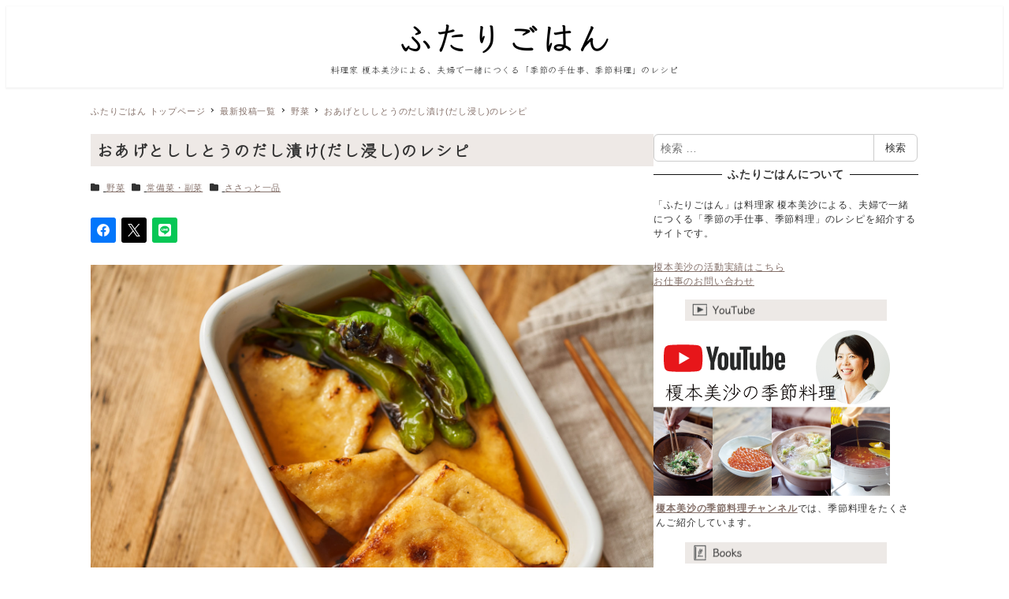

--- FILE ---
content_type: text/html; charset=utf-8
request_url: https://www.google.com/recaptcha/api2/anchor?ar=1&k=6Le1HbAUAAAAAC0K8P6wIHolhN1Nt3jUcSs4HVwY&co=aHR0cHM6Ly93d3cuZnV0YXJpLWdvaGFuLmpwOjQ0Mw..&hl=en&v=PoyoqOPhxBO7pBk68S4YbpHZ&size=invisible&anchor-ms=20000&execute-ms=30000&cb=10yrbgvj9hi
body_size: 48662
content:
<!DOCTYPE HTML><html dir="ltr" lang="en"><head><meta http-equiv="Content-Type" content="text/html; charset=UTF-8">
<meta http-equiv="X-UA-Compatible" content="IE=edge">
<title>reCAPTCHA</title>
<style type="text/css">
/* cyrillic-ext */
@font-face {
  font-family: 'Roboto';
  font-style: normal;
  font-weight: 400;
  font-stretch: 100%;
  src: url(//fonts.gstatic.com/s/roboto/v48/KFO7CnqEu92Fr1ME7kSn66aGLdTylUAMa3GUBHMdazTgWw.woff2) format('woff2');
  unicode-range: U+0460-052F, U+1C80-1C8A, U+20B4, U+2DE0-2DFF, U+A640-A69F, U+FE2E-FE2F;
}
/* cyrillic */
@font-face {
  font-family: 'Roboto';
  font-style: normal;
  font-weight: 400;
  font-stretch: 100%;
  src: url(//fonts.gstatic.com/s/roboto/v48/KFO7CnqEu92Fr1ME7kSn66aGLdTylUAMa3iUBHMdazTgWw.woff2) format('woff2');
  unicode-range: U+0301, U+0400-045F, U+0490-0491, U+04B0-04B1, U+2116;
}
/* greek-ext */
@font-face {
  font-family: 'Roboto';
  font-style: normal;
  font-weight: 400;
  font-stretch: 100%;
  src: url(//fonts.gstatic.com/s/roboto/v48/KFO7CnqEu92Fr1ME7kSn66aGLdTylUAMa3CUBHMdazTgWw.woff2) format('woff2');
  unicode-range: U+1F00-1FFF;
}
/* greek */
@font-face {
  font-family: 'Roboto';
  font-style: normal;
  font-weight: 400;
  font-stretch: 100%;
  src: url(//fonts.gstatic.com/s/roboto/v48/KFO7CnqEu92Fr1ME7kSn66aGLdTylUAMa3-UBHMdazTgWw.woff2) format('woff2');
  unicode-range: U+0370-0377, U+037A-037F, U+0384-038A, U+038C, U+038E-03A1, U+03A3-03FF;
}
/* math */
@font-face {
  font-family: 'Roboto';
  font-style: normal;
  font-weight: 400;
  font-stretch: 100%;
  src: url(//fonts.gstatic.com/s/roboto/v48/KFO7CnqEu92Fr1ME7kSn66aGLdTylUAMawCUBHMdazTgWw.woff2) format('woff2');
  unicode-range: U+0302-0303, U+0305, U+0307-0308, U+0310, U+0312, U+0315, U+031A, U+0326-0327, U+032C, U+032F-0330, U+0332-0333, U+0338, U+033A, U+0346, U+034D, U+0391-03A1, U+03A3-03A9, U+03B1-03C9, U+03D1, U+03D5-03D6, U+03F0-03F1, U+03F4-03F5, U+2016-2017, U+2034-2038, U+203C, U+2040, U+2043, U+2047, U+2050, U+2057, U+205F, U+2070-2071, U+2074-208E, U+2090-209C, U+20D0-20DC, U+20E1, U+20E5-20EF, U+2100-2112, U+2114-2115, U+2117-2121, U+2123-214F, U+2190, U+2192, U+2194-21AE, U+21B0-21E5, U+21F1-21F2, U+21F4-2211, U+2213-2214, U+2216-22FF, U+2308-230B, U+2310, U+2319, U+231C-2321, U+2336-237A, U+237C, U+2395, U+239B-23B7, U+23D0, U+23DC-23E1, U+2474-2475, U+25AF, U+25B3, U+25B7, U+25BD, U+25C1, U+25CA, U+25CC, U+25FB, U+266D-266F, U+27C0-27FF, U+2900-2AFF, U+2B0E-2B11, U+2B30-2B4C, U+2BFE, U+3030, U+FF5B, U+FF5D, U+1D400-1D7FF, U+1EE00-1EEFF;
}
/* symbols */
@font-face {
  font-family: 'Roboto';
  font-style: normal;
  font-weight: 400;
  font-stretch: 100%;
  src: url(//fonts.gstatic.com/s/roboto/v48/KFO7CnqEu92Fr1ME7kSn66aGLdTylUAMaxKUBHMdazTgWw.woff2) format('woff2');
  unicode-range: U+0001-000C, U+000E-001F, U+007F-009F, U+20DD-20E0, U+20E2-20E4, U+2150-218F, U+2190, U+2192, U+2194-2199, U+21AF, U+21E6-21F0, U+21F3, U+2218-2219, U+2299, U+22C4-22C6, U+2300-243F, U+2440-244A, U+2460-24FF, U+25A0-27BF, U+2800-28FF, U+2921-2922, U+2981, U+29BF, U+29EB, U+2B00-2BFF, U+4DC0-4DFF, U+FFF9-FFFB, U+10140-1018E, U+10190-1019C, U+101A0, U+101D0-101FD, U+102E0-102FB, U+10E60-10E7E, U+1D2C0-1D2D3, U+1D2E0-1D37F, U+1F000-1F0FF, U+1F100-1F1AD, U+1F1E6-1F1FF, U+1F30D-1F30F, U+1F315, U+1F31C, U+1F31E, U+1F320-1F32C, U+1F336, U+1F378, U+1F37D, U+1F382, U+1F393-1F39F, U+1F3A7-1F3A8, U+1F3AC-1F3AF, U+1F3C2, U+1F3C4-1F3C6, U+1F3CA-1F3CE, U+1F3D4-1F3E0, U+1F3ED, U+1F3F1-1F3F3, U+1F3F5-1F3F7, U+1F408, U+1F415, U+1F41F, U+1F426, U+1F43F, U+1F441-1F442, U+1F444, U+1F446-1F449, U+1F44C-1F44E, U+1F453, U+1F46A, U+1F47D, U+1F4A3, U+1F4B0, U+1F4B3, U+1F4B9, U+1F4BB, U+1F4BF, U+1F4C8-1F4CB, U+1F4D6, U+1F4DA, U+1F4DF, U+1F4E3-1F4E6, U+1F4EA-1F4ED, U+1F4F7, U+1F4F9-1F4FB, U+1F4FD-1F4FE, U+1F503, U+1F507-1F50B, U+1F50D, U+1F512-1F513, U+1F53E-1F54A, U+1F54F-1F5FA, U+1F610, U+1F650-1F67F, U+1F687, U+1F68D, U+1F691, U+1F694, U+1F698, U+1F6AD, U+1F6B2, U+1F6B9-1F6BA, U+1F6BC, U+1F6C6-1F6CF, U+1F6D3-1F6D7, U+1F6E0-1F6EA, U+1F6F0-1F6F3, U+1F6F7-1F6FC, U+1F700-1F7FF, U+1F800-1F80B, U+1F810-1F847, U+1F850-1F859, U+1F860-1F887, U+1F890-1F8AD, U+1F8B0-1F8BB, U+1F8C0-1F8C1, U+1F900-1F90B, U+1F93B, U+1F946, U+1F984, U+1F996, U+1F9E9, U+1FA00-1FA6F, U+1FA70-1FA7C, U+1FA80-1FA89, U+1FA8F-1FAC6, U+1FACE-1FADC, U+1FADF-1FAE9, U+1FAF0-1FAF8, U+1FB00-1FBFF;
}
/* vietnamese */
@font-face {
  font-family: 'Roboto';
  font-style: normal;
  font-weight: 400;
  font-stretch: 100%;
  src: url(//fonts.gstatic.com/s/roboto/v48/KFO7CnqEu92Fr1ME7kSn66aGLdTylUAMa3OUBHMdazTgWw.woff2) format('woff2');
  unicode-range: U+0102-0103, U+0110-0111, U+0128-0129, U+0168-0169, U+01A0-01A1, U+01AF-01B0, U+0300-0301, U+0303-0304, U+0308-0309, U+0323, U+0329, U+1EA0-1EF9, U+20AB;
}
/* latin-ext */
@font-face {
  font-family: 'Roboto';
  font-style: normal;
  font-weight: 400;
  font-stretch: 100%;
  src: url(//fonts.gstatic.com/s/roboto/v48/KFO7CnqEu92Fr1ME7kSn66aGLdTylUAMa3KUBHMdazTgWw.woff2) format('woff2');
  unicode-range: U+0100-02BA, U+02BD-02C5, U+02C7-02CC, U+02CE-02D7, U+02DD-02FF, U+0304, U+0308, U+0329, U+1D00-1DBF, U+1E00-1E9F, U+1EF2-1EFF, U+2020, U+20A0-20AB, U+20AD-20C0, U+2113, U+2C60-2C7F, U+A720-A7FF;
}
/* latin */
@font-face {
  font-family: 'Roboto';
  font-style: normal;
  font-weight: 400;
  font-stretch: 100%;
  src: url(//fonts.gstatic.com/s/roboto/v48/KFO7CnqEu92Fr1ME7kSn66aGLdTylUAMa3yUBHMdazQ.woff2) format('woff2');
  unicode-range: U+0000-00FF, U+0131, U+0152-0153, U+02BB-02BC, U+02C6, U+02DA, U+02DC, U+0304, U+0308, U+0329, U+2000-206F, U+20AC, U+2122, U+2191, U+2193, U+2212, U+2215, U+FEFF, U+FFFD;
}
/* cyrillic-ext */
@font-face {
  font-family: 'Roboto';
  font-style: normal;
  font-weight: 500;
  font-stretch: 100%;
  src: url(//fonts.gstatic.com/s/roboto/v48/KFO7CnqEu92Fr1ME7kSn66aGLdTylUAMa3GUBHMdazTgWw.woff2) format('woff2');
  unicode-range: U+0460-052F, U+1C80-1C8A, U+20B4, U+2DE0-2DFF, U+A640-A69F, U+FE2E-FE2F;
}
/* cyrillic */
@font-face {
  font-family: 'Roboto';
  font-style: normal;
  font-weight: 500;
  font-stretch: 100%;
  src: url(//fonts.gstatic.com/s/roboto/v48/KFO7CnqEu92Fr1ME7kSn66aGLdTylUAMa3iUBHMdazTgWw.woff2) format('woff2');
  unicode-range: U+0301, U+0400-045F, U+0490-0491, U+04B0-04B1, U+2116;
}
/* greek-ext */
@font-face {
  font-family: 'Roboto';
  font-style: normal;
  font-weight: 500;
  font-stretch: 100%;
  src: url(//fonts.gstatic.com/s/roboto/v48/KFO7CnqEu92Fr1ME7kSn66aGLdTylUAMa3CUBHMdazTgWw.woff2) format('woff2');
  unicode-range: U+1F00-1FFF;
}
/* greek */
@font-face {
  font-family: 'Roboto';
  font-style: normal;
  font-weight: 500;
  font-stretch: 100%;
  src: url(//fonts.gstatic.com/s/roboto/v48/KFO7CnqEu92Fr1ME7kSn66aGLdTylUAMa3-UBHMdazTgWw.woff2) format('woff2');
  unicode-range: U+0370-0377, U+037A-037F, U+0384-038A, U+038C, U+038E-03A1, U+03A3-03FF;
}
/* math */
@font-face {
  font-family: 'Roboto';
  font-style: normal;
  font-weight: 500;
  font-stretch: 100%;
  src: url(//fonts.gstatic.com/s/roboto/v48/KFO7CnqEu92Fr1ME7kSn66aGLdTylUAMawCUBHMdazTgWw.woff2) format('woff2');
  unicode-range: U+0302-0303, U+0305, U+0307-0308, U+0310, U+0312, U+0315, U+031A, U+0326-0327, U+032C, U+032F-0330, U+0332-0333, U+0338, U+033A, U+0346, U+034D, U+0391-03A1, U+03A3-03A9, U+03B1-03C9, U+03D1, U+03D5-03D6, U+03F0-03F1, U+03F4-03F5, U+2016-2017, U+2034-2038, U+203C, U+2040, U+2043, U+2047, U+2050, U+2057, U+205F, U+2070-2071, U+2074-208E, U+2090-209C, U+20D0-20DC, U+20E1, U+20E5-20EF, U+2100-2112, U+2114-2115, U+2117-2121, U+2123-214F, U+2190, U+2192, U+2194-21AE, U+21B0-21E5, U+21F1-21F2, U+21F4-2211, U+2213-2214, U+2216-22FF, U+2308-230B, U+2310, U+2319, U+231C-2321, U+2336-237A, U+237C, U+2395, U+239B-23B7, U+23D0, U+23DC-23E1, U+2474-2475, U+25AF, U+25B3, U+25B7, U+25BD, U+25C1, U+25CA, U+25CC, U+25FB, U+266D-266F, U+27C0-27FF, U+2900-2AFF, U+2B0E-2B11, U+2B30-2B4C, U+2BFE, U+3030, U+FF5B, U+FF5D, U+1D400-1D7FF, U+1EE00-1EEFF;
}
/* symbols */
@font-face {
  font-family: 'Roboto';
  font-style: normal;
  font-weight: 500;
  font-stretch: 100%;
  src: url(//fonts.gstatic.com/s/roboto/v48/KFO7CnqEu92Fr1ME7kSn66aGLdTylUAMaxKUBHMdazTgWw.woff2) format('woff2');
  unicode-range: U+0001-000C, U+000E-001F, U+007F-009F, U+20DD-20E0, U+20E2-20E4, U+2150-218F, U+2190, U+2192, U+2194-2199, U+21AF, U+21E6-21F0, U+21F3, U+2218-2219, U+2299, U+22C4-22C6, U+2300-243F, U+2440-244A, U+2460-24FF, U+25A0-27BF, U+2800-28FF, U+2921-2922, U+2981, U+29BF, U+29EB, U+2B00-2BFF, U+4DC0-4DFF, U+FFF9-FFFB, U+10140-1018E, U+10190-1019C, U+101A0, U+101D0-101FD, U+102E0-102FB, U+10E60-10E7E, U+1D2C0-1D2D3, U+1D2E0-1D37F, U+1F000-1F0FF, U+1F100-1F1AD, U+1F1E6-1F1FF, U+1F30D-1F30F, U+1F315, U+1F31C, U+1F31E, U+1F320-1F32C, U+1F336, U+1F378, U+1F37D, U+1F382, U+1F393-1F39F, U+1F3A7-1F3A8, U+1F3AC-1F3AF, U+1F3C2, U+1F3C4-1F3C6, U+1F3CA-1F3CE, U+1F3D4-1F3E0, U+1F3ED, U+1F3F1-1F3F3, U+1F3F5-1F3F7, U+1F408, U+1F415, U+1F41F, U+1F426, U+1F43F, U+1F441-1F442, U+1F444, U+1F446-1F449, U+1F44C-1F44E, U+1F453, U+1F46A, U+1F47D, U+1F4A3, U+1F4B0, U+1F4B3, U+1F4B9, U+1F4BB, U+1F4BF, U+1F4C8-1F4CB, U+1F4D6, U+1F4DA, U+1F4DF, U+1F4E3-1F4E6, U+1F4EA-1F4ED, U+1F4F7, U+1F4F9-1F4FB, U+1F4FD-1F4FE, U+1F503, U+1F507-1F50B, U+1F50D, U+1F512-1F513, U+1F53E-1F54A, U+1F54F-1F5FA, U+1F610, U+1F650-1F67F, U+1F687, U+1F68D, U+1F691, U+1F694, U+1F698, U+1F6AD, U+1F6B2, U+1F6B9-1F6BA, U+1F6BC, U+1F6C6-1F6CF, U+1F6D3-1F6D7, U+1F6E0-1F6EA, U+1F6F0-1F6F3, U+1F6F7-1F6FC, U+1F700-1F7FF, U+1F800-1F80B, U+1F810-1F847, U+1F850-1F859, U+1F860-1F887, U+1F890-1F8AD, U+1F8B0-1F8BB, U+1F8C0-1F8C1, U+1F900-1F90B, U+1F93B, U+1F946, U+1F984, U+1F996, U+1F9E9, U+1FA00-1FA6F, U+1FA70-1FA7C, U+1FA80-1FA89, U+1FA8F-1FAC6, U+1FACE-1FADC, U+1FADF-1FAE9, U+1FAF0-1FAF8, U+1FB00-1FBFF;
}
/* vietnamese */
@font-face {
  font-family: 'Roboto';
  font-style: normal;
  font-weight: 500;
  font-stretch: 100%;
  src: url(//fonts.gstatic.com/s/roboto/v48/KFO7CnqEu92Fr1ME7kSn66aGLdTylUAMa3OUBHMdazTgWw.woff2) format('woff2');
  unicode-range: U+0102-0103, U+0110-0111, U+0128-0129, U+0168-0169, U+01A0-01A1, U+01AF-01B0, U+0300-0301, U+0303-0304, U+0308-0309, U+0323, U+0329, U+1EA0-1EF9, U+20AB;
}
/* latin-ext */
@font-face {
  font-family: 'Roboto';
  font-style: normal;
  font-weight: 500;
  font-stretch: 100%;
  src: url(//fonts.gstatic.com/s/roboto/v48/KFO7CnqEu92Fr1ME7kSn66aGLdTylUAMa3KUBHMdazTgWw.woff2) format('woff2');
  unicode-range: U+0100-02BA, U+02BD-02C5, U+02C7-02CC, U+02CE-02D7, U+02DD-02FF, U+0304, U+0308, U+0329, U+1D00-1DBF, U+1E00-1E9F, U+1EF2-1EFF, U+2020, U+20A0-20AB, U+20AD-20C0, U+2113, U+2C60-2C7F, U+A720-A7FF;
}
/* latin */
@font-face {
  font-family: 'Roboto';
  font-style: normal;
  font-weight: 500;
  font-stretch: 100%;
  src: url(//fonts.gstatic.com/s/roboto/v48/KFO7CnqEu92Fr1ME7kSn66aGLdTylUAMa3yUBHMdazQ.woff2) format('woff2');
  unicode-range: U+0000-00FF, U+0131, U+0152-0153, U+02BB-02BC, U+02C6, U+02DA, U+02DC, U+0304, U+0308, U+0329, U+2000-206F, U+20AC, U+2122, U+2191, U+2193, U+2212, U+2215, U+FEFF, U+FFFD;
}
/* cyrillic-ext */
@font-face {
  font-family: 'Roboto';
  font-style: normal;
  font-weight: 900;
  font-stretch: 100%;
  src: url(//fonts.gstatic.com/s/roboto/v48/KFO7CnqEu92Fr1ME7kSn66aGLdTylUAMa3GUBHMdazTgWw.woff2) format('woff2');
  unicode-range: U+0460-052F, U+1C80-1C8A, U+20B4, U+2DE0-2DFF, U+A640-A69F, U+FE2E-FE2F;
}
/* cyrillic */
@font-face {
  font-family: 'Roboto';
  font-style: normal;
  font-weight: 900;
  font-stretch: 100%;
  src: url(//fonts.gstatic.com/s/roboto/v48/KFO7CnqEu92Fr1ME7kSn66aGLdTylUAMa3iUBHMdazTgWw.woff2) format('woff2');
  unicode-range: U+0301, U+0400-045F, U+0490-0491, U+04B0-04B1, U+2116;
}
/* greek-ext */
@font-face {
  font-family: 'Roboto';
  font-style: normal;
  font-weight: 900;
  font-stretch: 100%;
  src: url(//fonts.gstatic.com/s/roboto/v48/KFO7CnqEu92Fr1ME7kSn66aGLdTylUAMa3CUBHMdazTgWw.woff2) format('woff2');
  unicode-range: U+1F00-1FFF;
}
/* greek */
@font-face {
  font-family: 'Roboto';
  font-style: normal;
  font-weight: 900;
  font-stretch: 100%;
  src: url(//fonts.gstatic.com/s/roboto/v48/KFO7CnqEu92Fr1ME7kSn66aGLdTylUAMa3-UBHMdazTgWw.woff2) format('woff2');
  unicode-range: U+0370-0377, U+037A-037F, U+0384-038A, U+038C, U+038E-03A1, U+03A3-03FF;
}
/* math */
@font-face {
  font-family: 'Roboto';
  font-style: normal;
  font-weight: 900;
  font-stretch: 100%;
  src: url(//fonts.gstatic.com/s/roboto/v48/KFO7CnqEu92Fr1ME7kSn66aGLdTylUAMawCUBHMdazTgWw.woff2) format('woff2');
  unicode-range: U+0302-0303, U+0305, U+0307-0308, U+0310, U+0312, U+0315, U+031A, U+0326-0327, U+032C, U+032F-0330, U+0332-0333, U+0338, U+033A, U+0346, U+034D, U+0391-03A1, U+03A3-03A9, U+03B1-03C9, U+03D1, U+03D5-03D6, U+03F0-03F1, U+03F4-03F5, U+2016-2017, U+2034-2038, U+203C, U+2040, U+2043, U+2047, U+2050, U+2057, U+205F, U+2070-2071, U+2074-208E, U+2090-209C, U+20D0-20DC, U+20E1, U+20E5-20EF, U+2100-2112, U+2114-2115, U+2117-2121, U+2123-214F, U+2190, U+2192, U+2194-21AE, U+21B0-21E5, U+21F1-21F2, U+21F4-2211, U+2213-2214, U+2216-22FF, U+2308-230B, U+2310, U+2319, U+231C-2321, U+2336-237A, U+237C, U+2395, U+239B-23B7, U+23D0, U+23DC-23E1, U+2474-2475, U+25AF, U+25B3, U+25B7, U+25BD, U+25C1, U+25CA, U+25CC, U+25FB, U+266D-266F, U+27C0-27FF, U+2900-2AFF, U+2B0E-2B11, U+2B30-2B4C, U+2BFE, U+3030, U+FF5B, U+FF5D, U+1D400-1D7FF, U+1EE00-1EEFF;
}
/* symbols */
@font-face {
  font-family: 'Roboto';
  font-style: normal;
  font-weight: 900;
  font-stretch: 100%;
  src: url(//fonts.gstatic.com/s/roboto/v48/KFO7CnqEu92Fr1ME7kSn66aGLdTylUAMaxKUBHMdazTgWw.woff2) format('woff2');
  unicode-range: U+0001-000C, U+000E-001F, U+007F-009F, U+20DD-20E0, U+20E2-20E4, U+2150-218F, U+2190, U+2192, U+2194-2199, U+21AF, U+21E6-21F0, U+21F3, U+2218-2219, U+2299, U+22C4-22C6, U+2300-243F, U+2440-244A, U+2460-24FF, U+25A0-27BF, U+2800-28FF, U+2921-2922, U+2981, U+29BF, U+29EB, U+2B00-2BFF, U+4DC0-4DFF, U+FFF9-FFFB, U+10140-1018E, U+10190-1019C, U+101A0, U+101D0-101FD, U+102E0-102FB, U+10E60-10E7E, U+1D2C0-1D2D3, U+1D2E0-1D37F, U+1F000-1F0FF, U+1F100-1F1AD, U+1F1E6-1F1FF, U+1F30D-1F30F, U+1F315, U+1F31C, U+1F31E, U+1F320-1F32C, U+1F336, U+1F378, U+1F37D, U+1F382, U+1F393-1F39F, U+1F3A7-1F3A8, U+1F3AC-1F3AF, U+1F3C2, U+1F3C4-1F3C6, U+1F3CA-1F3CE, U+1F3D4-1F3E0, U+1F3ED, U+1F3F1-1F3F3, U+1F3F5-1F3F7, U+1F408, U+1F415, U+1F41F, U+1F426, U+1F43F, U+1F441-1F442, U+1F444, U+1F446-1F449, U+1F44C-1F44E, U+1F453, U+1F46A, U+1F47D, U+1F4A3, U+1F4B0, U+1F4B3, U+1F4B9, U+1F4BB, U+1F4BF, U+1F4C8-1F4CB, U+1F4D6, U+1F4DA, U+1F4DF, U+1F4E3-1F4E6, U+1F4EA-1F4ED, U+1F4F7, U+1F4F9-1F4FB, U+1F4FD-1F4FE, U+1F503, U+1F507-1F50B, U+1F50D, U+1F512-1F513, U+1F53E-1F54A, U+1F54F-1F5FA, U+1F610, U+1F650-1F67F, U+1F687, U+1F68D, U+1F691, U+1F694, U+1F698, U+1F6AD, U+1F6B2, U+1F6B9-1F6BA, U+1F6BC, U+1F6C6-1F6CF, U+1F6D3-1F6D7, U+1F6E0-1F6EA, U+1F6F0-1F6F3, U+1F6F7-1F6FC, U+1F700-1F7FF, U+1F800-1F80B, U+1F810-1F847, U+1F850-1F859, U+1F860-1F887, U+1F890-1F8AD, U+1F8B0-1F8BB, U+1F8C0-1F8C1, U+1F900-1F90B, U+1F93B, U+1F946, U+1F984, U+1F996, U+1F9E9, U+1FA00-1FA6F, U+1FA70-1FA7C, U+1FA80-1FA89, U+1FA8F-1FAC6, U+1FACE-1FADC, U+1FADF-1FAE9, U+1FAF0-1FAF8, U+1FB00-1FBFF;
}
/* vietnamese */
@font-face {
  font-family: 'Roboto';
  font-style: normal;
  font-weight: 900;
  font-stretch: 100%;
  src: url(//fonts.gstatic.com/s/roboto/v48/KFO7CnqEu92Fr1ME7kSn66aGLdTylUAMa3OUBHMdazTgWw.woff2) format('woff2');
  unicode-range: U+0102-0103, U+0110-0111, U+0128-0129, U+0168-0169, U+01A0-01A1, U+01AF-01B0, U+0300-0301, U+0303-0304, U+0308-0309, U+0323, U+0329, U+1EA0-1EF9, U+20AB;
}
/* latin-ext */
@font-face {
  font-family: 'Roboto';
  font-style: normal;
  font-weight: 900;
  font-stretch: 100%;
  src: url(//fonts.gstatic.com/s/roboto/v48/KFO7CnqEu92Fr1ME7kSn66aGLdTylUAMa3KUBHMdazTgWw.woff2) format('woff2');
  unicode-range: U+0100-02BA, U+02BD-02C5, U+02C7-02CC, U+02CE-02D7, U+02DD-02FF, U+0304, U+0308, U+0329, U+1D00-1DBF, U+1E00-1E9F, U+1EF2-1EFF, U+2020, U+20A0-20AB, U+20AD-20C0, U+2113, U+2C60-2C7F, U+A720-A7FF;
}
/* latin */
@font-face {
  font-family: 'Roboto';
  font-style: normal;
  font-weight: 900;
  font-stretch: 100%;
  src: url(//fonts.gstatic.com/s/roboto/v48/KFO7CnqEu92Fr1ME7kSn66aGLdTylUAMa3yUBHMdazQ.woff2) format('woff2');
  unicode-range: U+0000-00FF, U+0131, U+0152-0153, U+02BB-02BC, U+02C6, U+02DA, U+02DC, U+0304, U+0308, U+0329, U+2000-206F, U+20AC, U+2122, U+2191, U+2193, U+2212, U+2215, U+FEFF, U+FFFD;
}

</style>
<link rel="stylesheet" type="text/css" href="https://www.gstatic.com/recaptcha/releases/PoyoqOPhxBO7pBk68S4YbpHZ/styles__ltr.css">
<script nonce="PZ2tSDCvfcdDMzMatczsXA" type="text/javascript">window['__recaptcha_api'] = 'https://www.google.com/recaptcha/api2/';</script>
<script type="text/javascript" src="https://www.gstatic.com/recaptcha/releases/PoyoqOPhxBO7pBk68S4YbpHZ/recaptcha__en.js" nonce="PZ2tSDCvfcdDMzMatczsXA">
      
    </script></head>
<body><div id="rc-anchor-alert" class="rc-anchor-alert"></div>
<input type="hidden" id="recaptcha-token" value="[base64]">
<script type="text/javascript" nonce="PZ2tSDCvfcdDMzMatczsXA">
      recaptcha.anchor.Main.init("[\x22ainput\x22,[\x22bgdata\x22,\x22\x22,\[base64]/[base64]/[base64]/bmV3IHJbeF0oY1swXSk6RT09Mj9uZXcgclt4XShjWzBdLGNbMV0pOkU9PTM/bmV3IHJbeF0oY1swXSxjWzFdLGNbMl0pOkU9PTQ/[base64]/[base64]/[base64]/[base64]/[base64]/[base64]/[base64]/[base64]\x22,\[base64]\\u003d\x22,\[base64]/dMKJJS3Cmm3CuW3DoMKbw5TDqsOhJMKuwr4IMsOOHMOFwp3Cj1zClxxyBsKYwrU9EmVBTmASMMO6enTDp8Opw6Mnw5RzwrpfKA3DvzvCgcOEw6jCqVY3w4/CilJCw5PDjxTDrx4+PzPDusKQw6LCucKAwr5ww4vDhw3Ch8Obw5rCqW/CpSHCtsOlczlzFsOwwopBwqvDukNWw51ywo9+PcOJw4AtQR3ClcKMwqNawqMOa8OKAcKzwod6woMCw4VXw5bCjgbDicOPUX7DgilIw7TDosO/w6x4BSzDkMKKw4dywo59ShPCh2J4w6rCiXwkwpcsw4jCmQHDusKkXA89wrsawo4qS8Osw4JFw5jDhcKsEB8SS1oMTRIeAxLDtMOLKXR4w5fDhcOxw5jDk8Oiw6lPw7zCj8OQw7zDgMO9N1ppw7dhFsOVw5/DnjTDvMO0w4o+wphpK8OnEcKWTFfDvcKHwqPDlFU7Uw4iw40MQsKpw7LClcOoZGdbw7JQLMO5WVvDr8KRwqBxEMOUSkXDgsKjL8KEJGgjUcKGMQcHDwczwpTDpcOWDcOLwp5iZBjCql/CmsKnRTAOwp02OsOqNRXDkMKgSRROw7LDgcKRL01uO8KGwoxIOSxsGcKwX0DCuVvDmjRiVWTDsDksw4hjwr83FBwQVW3DtsOiwqVDQsO4KDdJNMKtRXJfwqwtwrPDkGR6WnbDgD/Dq8KdMsKbwrnCsHRLXcOcwox1WsKdDR3Dm2gcBUIWKnnChMObw5XDtsKEworDqsO0ccKEUncbw6TCk05xwo8+ZsK/e33CjsKmwo/Ci8ORw7TDrMOAHcKVH8O5w7vCoTfCrMK/w49Mam9+wp7DjsO5WMOJNsKqJMKvwrgbKF4UYQBcQ33DvBHDiHPCp8Kbwr/CsUPDgsOYf8KLZ8O9FBwbwroqNE8LwoICwq3Cg8OGwphtR1DDk8O5wpvCmlXDt8OlwqtleMOwwohuGcOMRD/CuQV+wr1lRkrDuD7CmTTCisOtP8K6IW7DrMOqwpjDjkZ9w7zCjcOWwqDCgsOnV8KgJ0ldNsKlw7hoDCbCpVXCt3bDrcOpAXcmwplzUAFpY8K2wpXCvsOKa1DCnxI9WCwiEH/DlWsiLDbDkVbDqBpCDF/Cu8O+wqLDqsKIwrrCi3UYw6TCn8KEwpcOHcOqV8K+w7AFw4Rew6HDtsOFwp9iH1Nga8KLWgBKwrlcwrRSTRh6ahbCnlzCjcKLwpdLAxtKwrPCu8OAw6kGw5nCqcOuwqUgSsOwV3TDsAIrQW/DpW7Dj8OuwrtLwo5kER9dw4jCuzJddW9AbMOVw47DpCvDjcKKFcOZIwVbQVLCvlvCoMKxw7bCrAjCi8KMCsK1w6MGw43DjMO6w4pBLcO7E8OKw7vCsTZfNTXDqQzCg0nDuMK/dsOrHzkrw6gncV/[base64]/w6DDpXXCui1xSnfDoMO7w7zDssKMw4HCqcOmwrPDmiXCqmAXwrVjw6bDmcKJwr/DnsO6wqrCtyDDusKeBA1RWR1ow57DpxvDpcKaScOSHMONw6fClsOMOsKHw6bCoQ/Di8ORP8OcCyPDiGUAwolawrNEZMOZworCkhQAwqV2IW9zwp3CizPDo8KhbMObw5TDrQgBeBjDqiZgbVDCsn1Gw559RcOLwr0tMcKWwroew6wmNcKqXMKbw7vDucOQwqdJCijDiFPCszYBR20ow5ktwqnCt8Ofw5QgcMOew6/CnQTCpx3DmUHCu8KZwqVlwpLDpsOga8ONS8KKwrMDwookLgnDgMOzwr7DjMKhTXvDgcKEworDqhE/w6gAw5MMwoBLE1gNw53CgcKtayJGw6dydyhwF8KVdMOXwrgSaU/DsMO7ZlTDpGM0A8OtIXbCucOFBcKtcBVjZm7DvsK+XVRkw7HDuCTCqcOjBSvCp8KZKF4xw4xRwrsZw60Ww792QMOwBR/DmcKVFMOML3dvwpbDkQXCuMO4w59/w7hbZMOswrVRwqNWwrjDk8K1wqcWNCB1w7vDq8OgZsK7ZVHCuRNPw6HCiMKqw7RABAhPwobDvsOWUU9sw6vDuMO/RsObw6TDkSIkdV/DocOYW8Kxw6vDmBzCjcOnwpLCu8OWSn5YbsKAwrN4woLChMKCwovCvhDDssKkwq0XVsKCwrJQMsKywr9SB8KFLcKNw7x/HsKMFcOowqbDuFE+w4FRwoUCwogNNsOtw7xxw4wiw61/woHCu8OjwrN4PlXDvcK9w68lasKEw6Q1wqoHw7XCnlnCqUpZwrfDoMOHw4RLw7MwDcKQa8Kpw4XCjSTCuUXDr03DicKeTsORQMKnAcKEG8Ouw7Vlw7vCicKkw4zCo8Oyw6LDnMO4ZB8Dw79Xf8OUAB/DpcKeSH/[base64]/[base64]/DsMKtwr7DgsObcsOhwpQ1wqTDiMOCw4V6w4bCosOwccO8w5dNBMO+YV1YwrnCiMO+w7wDGVPDnGzCkSkwdClvw5/Cu8OFw5zCgcKUUMOSw6vDshVlL8Kiwq5Ywo7CqsKxPznCjMKiw5zCphMgw4fCh0FywqYxY8OjwrsrPsO3E8KnIMKPMcOSw5rDoQDCr8OPd3NUHmTDvsOebsKJFHcRRgMBw6p6w7V0XsO/wpxhUy8gNMOwfsKLw6jDgjPDjcKOwqvCr1jDs2zDksOMG8O8wrgQasKMb8Opb0/DgcOmwqbDiVt0wqLDiMKLfz3DqsK5wovDghLDncK2QFoyw5V3F8OWwpUKw4rDnTrDmBEve8O9wqp5M8KhT1XCsXRnwrbCusOgP8KCwoXConjDhcOQMTLCpAfDv8OPEcOGA8Okwq/DosKFEMOrwqjDmsKOw4LCnCjDvMOqEWptZ2DCnGJ0wotJwr9sw6nCvXxeNMKjZsO1F8ORwr0kW8K3wpfCp8KvfiXDrcKpw4kHKsKfXRJCwpFVOMOcSTUWVUAjw6YvWWZpSsOMQsOsSsO/[base64]/[base64]/CkUbDu8Kyw41yfxzDg8KeWEVfwoXDhcOVwoDDiiwXXcKHwqRMw4skPcOPGcO0ScKtwrkqDsODDMKGVcOnwqfDjsK/[base64]/w4rCmSfDpD1CHhtRw7MowqnCkVPCjmfCuz9fNlZ9fsKZFsO7worDlwHDuVbDncO/JGR/[base64]/ChsKFI8Knw481CG0PCCoewo9kWFHDiMOJA8K1VMKCWcO3wpDCmsOkK3MXOQ7Cg8OjYSzCtDvDt1Q7w7doAMOfwr11w4TCuX5vw6PDn8KswoN2G8K0wqvCs1/CocKjw5VoKA8Tw7rCpcOjwqHCuBYVUXs+MHbCgcKawoTCisOYwpd4w5Ilw57CmsOtw7d8d1vDtk/DomBNd3LDu8KeEMK3OWB1w7fDo3IcV3fCmsOhwp1FRMOZRVdkIR4TwpBYwqLDuMO4w7XDuUMCw67CqsKRw4/[base64]/DgMKnGFvCucK/SV3CoMO4A8OowoELwqMKFDvCrsKKwrDChMOlwrrDksK/w63Dh8OHwq/CmcKVUMO2bVTDiDLCrMOXYMOYwpNeTG1KSnbDkC5hK2fChW44w68WPnRRKMOewq/DisOPw63CvGTDkCHCmyRzH8OTWsK8w5pwYz7Dn2NEw4Ztw5/[base64]/XMOWd8KHw4w2woHCpigvMMOAw4TCqHUPEcKKwqTDhMOQJcKaw4LDnsOKw5NcTE59wqwnDsKtw4TDnhMSwrXDlVfCkQLDo8Oww60udcK6wrEcMR9jw67DsjNODWs3c8KtWsKZWiHCl1LCmmklIDkww7jClFIHMcOLKcOPdjTDrXNeFcOIw40KdsOJwoMkVMK/wqLCp3otfwxMFAheEMKGw4XCvcKzTsKQw79ww63CmmLChyZbw77CulrCrcOCwoAewq7DkRPCi01gw7otw5bDsm4Pw545w7HCvVvCsm13F3hGZQ1bwqHCi8OdcMKTUD5Qa8OYwqXCjMKMw4/Ct8OFwoABLSTDkh0gwoNVQ8Obw4LDmEjDmMKpw68Rw4HCl8O3ThzCusKJw5nDhGI8Gi/Dl8ODw6dqW3hCaMKPw4rCmMOcS0w3wr/[base64]/[base64]/Dl8KSdsOIRMK9aMO0wr1zwqR/[base64]/DpMKqClvCjsOewrQmAkQCLUPDmi/[base64]/DmzTDksO5w4nDksK1csKkw5XDixI/FcOww7Z2RX8twqXCmAjCoglaAhvCiErCjFhvbcOgBSdhwpsdw5gOwrfCkSjCiS7ChcOdO35GVsOZYT3Dln4MIA0QwoLDr8OsNjJ7V8K4Y8KPw5wlw4vDucOZw718ByUKOUdwCsOpeMKzR8ODOj/[base64]/w4PCncOSw5nDimtiwr8VD0zCshJYw5HDvcKXAsO2QygzAhvCnyvCqMOswoDDjsOvwrPCpMOfwpZaw47CvcO/Aj8/[base64]/CpT7Dh8OBw5XDnyjDi2prXBoiw64ACsO3JcKewpxIw6czwqzDm8OUw75ww6DDk0YNw7MdQMOqA2nDlihwwrhSwqZbagLDuzQLw7MKMcONw5YPHMO/[base64]/[base64]/DscKxHgHCgcKzaSfCuEXCqsOmw5nDo8Kdw7PDo8KbXm7Cn8OzHgk2fcKCwrLCiGMKYXNQYsK1WMOnanfChSfCo8ONIX7CgsOpMMKlc8Kmw6c/[base64]/DgsKwWnICPCzDu8KTw5YMw7VgSwrCisO7wrDDp8O4w5bDnyHDh8Odw7AUwoPDqMKzw5NeDj3Dt8OXR8KwBsKJRMKTKMKyRMKjczRefALCkUnChcO2Em/CoMOjw5TCucOxw4XCqh3CtC8jw6bCgQAIXSHDi2YRw4XCnEjDmDY/eCjDqAlwCMK6w7wYJknCq8OwB8OUwqfCpcKnwpnCi8ODwqg/woZYwpbCuQd2GF4lFMKQwopIw5JCwqgOwrHCscOARsKpK8OUDG1tSVE7wrdCMsKzJ8OuacOzw54Gw6Yow43CkhNoXMO+w5zDrMO7woEZwp/CvU3DrsOzW8KiRnoddjrCmMOQw53Dr8Kuw53CtgDDtUU/[base64]/Do8KURcO+PsKZwoUkDiYJwrRuw7TCj8Orwo1Qw4gqLXQaNU/DscKjT8Oew77Cp8KtwqJPwrlNV8KlJ0fDocKZw5HCg8Kdw7MLLsOBQA3CssO0wrvDo08kOcKdLSvDjFnCusOoeVw+w5lbMsO0wo/CpFB7FFB0wpPCkynDmsKow5fCpRPCn8OcNhPDgX5mwq54wq/Ck2zDgMKAwpnChsOKNVoZCsK7SX8twpHDkMOrf34Lw7Iyw6/[base64]/Dt8OecmHDk8OmwrEvwqwbwr5fBg3Co8O1w70BwpvCrXjCrzHCicKsH8KEU356R2MOwrfDuRMZw7vDnsKywp/DpwZDCnPCncO6WMKtwrBgAmJdTMK/P8OKACE/f3bDuMOiUl99w5BjwrElHcKCw5PDt8K8JsO4w5xRfsOEwr7CqEXDvgw/JFNQCcKvw549w6dddnsrw7vDm2nCkcOFLMOPXxDCkcK5wo0Dw4gXWMKQLmjClXHCssOBwq1jSsK9XkAnw4DClsOYw7Bvw5XDhcKJecOtNhVxwoZDAmwZwr51wr/CtivDtzTDmcK6woLDocOeXCrDgsK6cFBIw7rChhwPw6YZZTAEw67Dp8OMw6bDucOhZcKSwpLCmsO6dsOJeMOCOsOxwpsMSsOJMsK8S8OaGX3Dt1zDk2zCssOwBB/CusKRIVXDk8OVLcKPR8K2McOWwrnDvh7DiMOiw5AUOMOwcMOcRGEyRcK7w7rCtsKOwqM8wqHDrxHCoMOrBjTDgcOjcXJiwqjDu8Obwq8GwrrDgTvCqMOpwrlOwr7CssK7KsKkw58nWhoLE2vDtsKrGsK/wpDClV7DuMKgw7zClsKCwrDDjgskGRrCjRTClnUdCCxqwqhpdMOAExN6w5vCozHDgEjCi8O9LMK1wqAydcKHworCskTDlDEMw5TCv8K+PFFTwpPCoGtafMK0JF3DrcOcP8OhwqsGwq0KwqgVw6bDgDrCj8KRw6g9w5zCpcKxw5BYXRPClnfCp8OAwoJAwqzCq0/Co8O3wrbCpBoCV8KzwrBZw7lJw4B6aX7Cv18obn/ClsOZwqvDokl/wrlGw7oEwq7DusObTMKZbCbDocKpw7TDkcOHeMKwT1jDoxBqXsK2M1hOw67DlnLDgcKEw40/BUEAw4IqwrHCscOkwoXClMK3w74LCMOmw6N8wpfDgsOyGsKIwpUhewnCmTzCvsK6wpLDrQtQwpd1CcKXwpnDgsKlBsOKw4hRwpLDswAICg8cAWktJnLCkMOtwp9yfFPDucO3EAHCv29Kwo/[base64]/Ct8KoYhbDpxjDuzDCh8K1aMO0w6sVwq3DpUxQGjMkw4tIwoUwN8KiVEHCsCpYUEXDisKbwrxzUMKMYMKWwqQhc8Knw6pKGSEVwpTDjcOfMkXDocKdwrXDkMK8DC1ZwrhwMA5CHi/DkARBfAx5woLDgXQ9VjBsZcKGwrjCrsObwprDqVh6DXHCtMKYecK9A8OFwojCkQMWwqYXfGLCnlg2wpzDmygyw4bCjgLCs8OhD8KUw4QywoEMwpUlwqRHwrF/wqTCvBwXI8OnVMOUWzzCsnfDkTEdTWcUwolvwpIRwpFrwr81w7LCosOCYsKhwqHCmyp+w55swovCsisKwoVkw7fDrsKqJwjDgjxtZcKAwoY4wolPw6vClGPCosKxw7sZRR1hwoVww6BewrFxKyU0w4bDmMKvHMKXw5LDqi1MwrQrfRxSw6TCqsOHw6Zgw7TDtjUpw6/Dtx5cfMORCMO2w7/ClGNgwqPDsys9K3PCg2Yiw7Abw67DqjNFwpgxOinCv8Onwp7Dq2TDs8KcwpY8SsOgdcKZck4Ww5PDinDCoMKfAmNtYAJofyrCjlsDW0x8w6Q5dEEURcK5w640wpzCusOCwoLDqsO7KxkYwoTCtMOkFVsdw5TCh18XR8K/CGFXcxPDsMOww5vCj8OHQsOVC14+wrp2Tl7CrMOlXGnCjsOJAcKiX1jClcO+LUoSMcOgYWrCg8OZZcKIwr/CtyJXw4jCiUUgLsOgPMOkH30GwprDrh1Sw589EC4SPiYMEcKsMkU/w5NJw7bCoVAZVQzClRLCtsK/Z3Yjw6JXwopTH8OsE05QwpvDs8K6w6B2w7fDh2fDvMOPGRondxUOw7ITRMK5w6DDlwUhw7bCnRkiQxDDnMOXw5HCpMOhwqYTwoLDgTJKwqnCmcOSDsKYwoERwq7Dgw/Du8OUEiB2P8KxwqtLe0sbwpMgGVBDGMOOKMK2w6zDv8OtVzBiH2ouCsOIwp5LwpB/aT7CnSU5w6XDuG4Qw6w8w67Cmx8EUlPCvcOzw51sCsOwwqDDs3jClMO5wrLCvMKjR8O/[base64]/wqRgBcK/[base64]/A8O8McKsHVzChggCZsOlfsO7Tw9wwqTDkcOawrkNO8OEQlDDusO3w5fDsFRodMKrw7cbwq9/w5/[base64]/[base64]/CqMO5MsKFAcOPHw9qwrTDq2XDnSLDkQIjw7Bdw6jCgcO/wqtSF8OIbsObw7vDkMKReMKyworCmVvCtmzChAzCmUJRw5RTZcKmwqJiaX0swqDDpHp5RnrDox/CrsOzTV1uwpfCjgfDhFUzwpNKwoLCnMO2wr1qUcKDOsK5cMOKw7whwoTCuQRUDsOwHsKvw5nCicO1wq3DhMOsKMK1w6HCg8OKw5TCkcKYw6Y5wqtfUSkQEcKqw4HDr8KuHApwTEBcw6h7GR3Cn8OgPcOGw7LCocOrw7vDksOZGMKNJy3DvsKTNsO/RT/DiMOCwpw9wrXDjcOPwqzDrxvChVTDs8KpRzzDq2fDkl1Zwr/[base64]/Cm8Kxw69ow6R1woV7w7rDgsOqw4XCgDstPB5qHD8Qw4fDmcORwqHCosKew5nDrUTCjyc/QzlTCcOPFybDhXEFw63CrMOaG8OdwoBPGcKywqnCscKywrwKw4vDucODwqvDscKUYsKiThXCn8Kyw7jCtWTDoRzCsMKbwpzDtGptwoZvw4UDwpXClsK6RydseC3DkcKlHQ7ClMKdw6LDpl9vw7DDs2jCksKUw7LCqV/CkyQ1AgMJwojDqx/ChFRYW8O9woI/IRLDnjooEcK/w6nDkHt/wrrClMOEbWTCi2DDgsOVfsO8JT7DssKDRWkwd24aUG1fwo3DsTHCgjYDw5PChHHCh2BXXsKvwqbDtRrDr1xcwqjDhcOwAlLCisKjUMKZKHQ7dy3DhQ9BwpM7wrXDnB/Dm3Y1w7vDkMKWbcKcGcK5w7LDp8Omw5otHcOBFsO0O27CoVvDtksNIh3CgsOdwoUeLH5Ww7fDilJrXxjCqwgXK8KUBQp4w5nCoRfCl2Mhw7xGwrt6DRPDtcOADXk3VDMHw4rCujhhwpbDvsKAcx/CuMKkw7fDm23DmkHCkMOXwpjCpcKSwpoeN8ONw4nCk1zClgTCs2fCj39nwodWwrHDih/DnkEIR8KDPMK0w7powqNrO1jDqw4/[base64]/CtwvDiS0xLlDCi8O9wpLDuMKPwoHCiEBVQHzCkn9ATsKyw5rDs8K3wo7ChCTDly4tfWYtAVFLXX/DgGPCi8Ktw4fCk8KAIsOawrfCp8O9X2XDnEbCkmvDt8OwPsOpwrLDiMKEw7TDrMKfCxZNwoRyw4bDunEgw6TCosOzwp1lw4RGwr/DucKIX3zDmWrDk8Ohwps2w48eSMKRw7vCrhLDuMOww6PCgsOKfCzCrsKJw5zDrXTCo8KyCzfCrGwiwpDCrMKWwq1kPsKkw6zCpV5pw4lmw5XCn8ONU8OuBm/[base64]/DusK8c8ORw6w9w4QkwpbDtR5HQQnDiEXClAYWIcOidsOQWsOYHsOtNcKKwol3w5/DjXDDjcKNYsOqw6HClm/[base64]/LQ7DjFwew5/CmUjDilHCssOXF8OnUUIoOUDDssORw50hCHvCtMO7w7TCn8K+w5Q4GsKNwrFwU8K+BMOUesOew4DDscOtcErDqmB3DwhEwp89acKQaWJiN8OEwoLCksKNwrphJcKPw5LDggR6wp3DtMKrwrnDgsK1wpwsw6fCulfDrTbCtMKVwq/CuMOQwpTCrcKJwoTCvsK3fk0jN8KOw5BMwo0lUmnCjlzChsKbwo7CmMOOMsKewpbCssOZABNxTA4bf8K0SsKEw7LDnX3ChjVTworCl8K3woXDnArDl3TDrD7CkFzCjGcnw74rw7URw58Owr7DgQoBw6p1w5/CvsOTDsKjw4wBXsKjw63Dh0vCrkx7dXx9KsOmZWnCpcKBw6xhQQXCj8KGC8OSDxI2wql4QGlEHRk5woQ/USAcwoMsw4F4eMOAwpdLJMORwr3Cun57R8KTw7PCtsOTYcKyYsO2UHzDucKuwoQxw5sdwoxbRMOMw7tjw5DCm8KwP8KLFXTCmsKewpPCmMKbTMOhKcO/w4QJwroxS1wrw4vCkMOGwp3CpjfDi8ODw5slw4HDtD/Dnz15DMKQwovCiD9WHVvCnUc8ScKeCMKfKsK7PVXDvDZwwqHCpMO9ERXComorW8OeJ8KZwoMtZFXDhSBqwoXCgjJkwr/[base64]/[base64]/DkkkeEQo5w5LCjsKbDsOfO8KLw7A6QkzCpSPCh2lxwpdCMMKXw7DDo8KfMsK/X3rDkcOIccOFPcKXQU7CqcOUw4PCph7CqSpKwpFyRsOpwoU4w43CqMOsUzDCosO7woMhbB1Ww4U6fQ9swp9/[base64]/[base64]/[base64]/ZcOzfMOLDVHCoWLDgknCkm0vwqjDisOJw5Etwp3CicKjc8OkwoZxw4/CkMKNw7/DuMKmwoPDgnbCqTPDg1djKMOYLsOyaE9/wrVOw4JLwrLDo8OGKmzDrH9MP8KjPVDDpzAPXcOGwqnDhMOJwpnCkMORJ1vDosKzw60ow43Dt3zDrTFzwpPDun82woPCgsO8RsK9wqTDkMKQLTohw5XCqFMjDsOywrggZcKVw7kwW01xBMKPccKrSnbDlFpowqF7woXDt8KbwoYPT8Odw5/[base64]/KxgPGWdGw4tkIsKxw5FJw7DDoMO6w5kQw5vDpWLCucKOwoHDk2TDlSslwq8rLCXCtUNawrXCsmvCgFXCmMOlwofDk8K8UMKawoRlwpcwM1VyXSNAw4Uaw6XDnF3Ck8OSwrbDosOgwpPDr8KVbl95GDsGCV19D0nDgMKPwpYEw4JRJsKqZcOIw7zCh8O/GcOkwqLCjmoIKsOIEzDCol4sw6DDpgjCqH4eQsOqw6g/w57DvX5vEkLDjsK0w4tGBcKUw5XDrsOgSMONwpI9Ug/Cm0nDgSRMw4TDslhKbMKyGHvDrDhEw6Vbc8K9IMKaBsKsQVouwpsawqt3w4UKw5pPw5/DrQEFZm4mJMKYw6BGK8ORwoPCncOQP8KNw6jDg1xBH8OCcsKnFVzClyN2wqhnw67Co0peSwNmw4zCpXIAwq5wNcOtDMOIPTwhHz1uwrrCgHJXwrXCvW/[base64]/CjMKxfUDDszzClMKSw4FZEMOfwpTCu8K1RsOrN2PCmMKcw4ACwqHCh8Kzw43CjVTDh3h0w4xPwq8uw5LCvMKhwq/Do8OpYsK/IMO9w5VTw77DnsK1wpoUw4DCpzwEEsKTFcKVL0zDrsK+S33CkcOPw4okw4glw7w1KcO9R8KQw7skw6nCpFnDr8KEw4zCoMOqDCk6w4hUXMKeVsKgfMKYdsOCVibCtTs5wqjDnsOpwrLCvkRMFcK9X2gJXMOHw45awoZkF3/DkSx/wr10w6vCvsOBw65MI8OAwqXClcOTO2fCosOlw65Pw6dMwpxDHMKqw50wwoBtLl7Dh0vCksOPw70gw44nw6HCjsKvPsOaSgXDpMOvC8O7PlfCrcKnCAXDs1xcJz/DhBjDgmlQHMKGMcKLw77Dp8KUWcOpw7kXw4pdVWcIw5YawoHCqMO1ZcK4w5MgwrEgPcKewpjCjMOvwrcETcKvw7tywo/Dpx/CjcOnw4vCs8KZw6p0ZMKqacKbwofDsjvCusOtw7ImL1YXTXjDqsKoYkVwc8KBZGnCs8OBwo/[base64]/DnsKsb8O9w50pfsODYcOpwqx7w7I2wqfCssKOVg7DiCXCnTwOwq7CmHfCj8O/dcOqwp49TMKaIgZmw7QSVsOOID0BX2lYwrDDoMOkw5/[base64]/wrfDjcKgBcKKIMO0fzfCmcO1EmPCv8OmHw9Pw7M5QHMtwqlhwp0deMOwwpZPw4PClMORw4A0EE/DtG9sCnjDp1rDocKrw6nDnMOUc8OvwrrDtlBOw5xOGMKNw4dvYU/Ck8K1Y8KOwosMwpJcAVI6CMO4w53CncO8acK+FMOuw4PCtypyw6zCssKyNMKTJzTDmFQJwrrDk8K3wqvCkcKOwrpjAMOZwpsaGMKYM0I6wovCsTdqYEUjHhHCllfDsDQ2fB/CnsO/w6FkUsOoOgJnw5N2GMOCwqR2w5XCqgY0WMOPwrhXXMKhwqQvSUFJw54YwqAlwrLDs8KMwp/DlH9Sw6Etw6nDiC4bTMOfwoJeUMKbBU3DvB7DkkIKWMKLQVrCuSJwEcKdIsKNw6XChSzDvlstwokVwq99w4ZGw73DpMOGw4/DmsKXYjTDhQoeX0B/DRwjw5Raw5okwpdnwohNWznCkCbCs8KSwoMTwrJ0w6nCjWQfwpLCjg7Dp8KIw5jCmHDDoR/[base64]/[base64]/wprDm8OPw4PCjsK1w5rClMKNw7gkw5PCu8KKP8OmwqPDuRJjwrQ+Dm/CssKNwq7Dk8KAG8OoW3zDg8OieUrDsGbDnsK9w6doCcOBw5jCgXHCkcKfNiJnL8OJdsOrwoLCqMKVwr8Vw6nDoUQFwp/[base64]/CrhEqbcKEw6lDwqvDgMOIw5jCmXAcDmrDn8KLwoE4w4rCqghhHMOQWMKYwp97w5AbJSjCv8OlwrXDqSAYw5TCmGofw5PDoXU9wo7Do099wp9FFG/CuG7CnsOFw5HChcKbwrNRwojCrMKranHDocKjZcK/wqRbwrAkw4LCjSgbwr4FwqjDliBKw6jDiMOIwqRhfnzCq3YPw5HDkV/[base64]/CiMKuZMO6wrHCsMK/YgzCocK6HRrDs8KRCBAuGMOrXcO+wrzCpSfDjsKrwrjDiMOgwo3CsERBLg8dwo8nXwTDksKBw4Aqw4kmw4kJwr3Dr8OhACQ4w6xZwqjCs3vDgMOrbcOvCMO/[base64]/Ci0Alwo3DlnJdw6PCs3VJw5jDl2JRb3xKSMKdw5M2JMKnCcO1YsOzI8OickR0wqg/[base64]/Cm8OVw6EUAVvDlmXDpk5AwqE3wrdBJwQ8w71beSrDvV0iwrnDm8KbeEtlw4o6w6EQwrbDigPCvmnCg8Omw6PDuMKndjwbUsOswr/DmTDCpjUUIMKPBsKwwoxXNsObwqfDjMKowobDqcKyNQVmNAbDrQfDr8Oewq/CvVYlw4DCtMKdCS7CtsK9Y8OaA8OPwp3DsyfClw1DYivCsXk3w4zCviRtJsKLC8O4N2PDk1/Cmjo1SsOjQMOtwpDCkFUyw5nCv8KKw4pwOV/DjUtGJhbChzkrworDsVjCgT7CszF0wpUkwrTDolBQOGw8dMKvYlcjdMO9woEOwrknwpMIwp01NBTDh0IsJMOYV8KUw4PCr8Ogw67CmmUZS8Odw5AresORLQIdd1Iewq1DwpQuw67DtMOyIMOQw7vCgMO0SEBKPw/[base64]/CvDHDpMOpEBXDi8KRJsKrNxDDnzcHw4gwfsKawr3ChcOhwqE4w55GwpBKSB7DpTvCgQVSw6fDu8OjU8OxDlM4wroKwp3ChsOrwozCnMKZwr/CrcOrwrxcw7IQOHIRwqQkRcOJw6jDj1M6FghRbMKAw6bCmsOud2jCrB3DmQJ4R8K5w4HDlcKuwr3Cim0Rwr7CkcOsdMOBwq01LC/CuMO8KCkKw6nDjj3DuTpzw5poWkxhYjrDnmfClMKZCCfDu8K7wrg+WMOowqHDncO+w7LCpsKVw67CjmDCv3zDvMO6VHXCqsKBfCHDo8ObwoLCuXvDm8KhBSbCksK/[base64]/Crh49w77DtVzCg8OKw7JyaT9qwqHDmWtVwqNsQMORw7zCtw5ww5jDhsKbP8KrBgzCqA7CsD1fw51pwqwZN8OGUkBHwrrCm8O/[base64]/[base64]/DmcKoS2DDhMOsAcOawojDhcOFC8O+A8OtIiLCgcK2H3VCwo4iRMOUZsOxwp7Dug0UNmHDshAiw79WwrgvXyY5M8KPf8KiwqQIw7Euw4t/[base64]/w6vCikBvXcKpw7FZGlAsXGLDgcOPVUzChsKPw5xbwpwMUF3CkzoRwrPCqsKkwrPCjMO6w74eYCY1aH54SiLCuMKrQlJ7wo/ClSHCuDwJw5IpwpcCwqXDhsKswpx4w73CtcK9wo7DmE3Dki3Djmt8wrF7LWXCq8OAw5TCicKQw4bCmMOmKcKvccO2w6fClGrCssKbwrxgwr/CplJzw4XCq8KXQCEcwq7DuSTDrTjDhMOOwpvCoT0Two9Qw6PDncOhAcKNOMOZQCNNfiBEQcOew4hDw5EJRhMEQsOPdF84LQDCvgB9VsOzCy0gCsKKDGzCk1bCqGQdw6Z4w5fCgcONw45Ew7vDjwMJDjM+wpDDvcOaw73CpF/DpwfDjcOiwoNDw7/ChihYwr7DpivDqsK8w5DDvVEbwr0Vw7oiw5bDn1HDqzTDp1rDq8KqEhXDp8KSwrXDsUAawq8vIsO1wo9SfMKpBcOMwrvClsOJFCnDpMKxw6JIwrROw5rCiQprTH/[base64]/wo3Ci8OvcsK8wrbDlk7DjsKRwrbDs0h4wpjCjcKlOMOYE8OIW3F3F8KxTwtBMwDCnTJuw4Z2CitYDcOvw6/DgF/DpXfCksONWsOUesOOwqjCosO3wpXCoTQSw5B4w7RvYlUcwoDDi8KeFW4pccO9woV9X8KFwoHChXTDmMK1K8KhK8K0UMKpCsKDw4Row6F2w4siwr0MwpNPXwfDrzHDk1hhw6Ycw6olH3zCpMKrw4HDvcOkSlTCuhzCkMK2w6vCrDhJwq7DgcOgO8KPXcOZwrLDqXVhwq/Cu03DmMOiwprCj8KOU8K9MCkHw5vCvFlMwpwxwolpL0pkQmDCisOJwolTDRRuw77Doi3DiyXDlU0zbW5EN1NSwp55wpTCvMOow5vDjMKuW8O4woQQwqMdw6JDwofDrsKfw4/Dr8K+LcKfMyQ5dHFVSMOCw6ZBw7xzwqEPwpbCthE6SU1Sc8KlAcKwVUvCp8OffmVfwr7CvsOPwo/Ch27DgjbCucOuwpPCmMKEw6k3wo/Ds8OMw5DCrCNHLMKcwo7DkMKkw4AAYcOsw7rCpcOtwp44FcOiEirCn18kwofCosOeOmbDnQhww5lcZg5TcWzCqsObWSwLw6xRwp4nTjVyZlcSw6zDr8OGwp1ZwpArDmUeO8KMOAtUHcKjwofDi8KJQ8OuR8OYw7/ClsKNe8OkMsKgw6UVwpUiwqLCn8Kww4IRwrRhwprDucKONcKcT8KmBBPDpMK7wrM0LEPDscOsDinDgnzDiV3CpW4pXTPCtSjDsnJrCGNbcMOqR8Orw41oOUXCuSd4DsKmNCMHwpYVw4XCqcKuBsOjw6/Cp8Kvw4Ehwrt6PsOBMmHDuMKfbcOpwoDCnA7Dj8OowpUEKMOJRRzDncOnDmZeI8Kxw7/CnyLCnsO/Ckd/[base64]/[base64]/ClMO4CMOUwoh8w7UFwpMgWGQqOw7Dvi90IsKrwrJxezHDisOlXUBbwqxkYMONNMOIMCpgw4sXKsOQw6rCm8KEUTvCu8ODLFBtw4o2f3xeesKCwqTCoGxfF8OLw5DCmMKLwqvDninCksOiw7nDqMONeMOKwrHDq8OEcMKuwqzDssObw7wNX8K/wowwwpnCrBBEw60xwp4/w5M3aCXCoBgLw78PS8KfaMOGXsKmw6h+McK0X8KuwpjDk8OJQ8KbwrXCuQosbyTCpkfDjhvCjsKTwr5Vwr0jwq4hC8KHwp1Pw5Z+DG3CisO0wpvDu8K9wpLDmcOLw7bDnm7CmsK6w65Zw60vw6vDiUzCrz/DlCYRcMO/w4RywrHDjzrDu0rCtSwlDAbDvhnDj1hVwo4hAH7Dq8OQw5PCrMKiw6YyPsOzM8OxBcObQcKTwq89wpodN8OWw6Irwo/DrFo0BsOAesOENcKsSDPCgsK8Oz3CuMKxwqbChUHCpzcATsOow4TCvT5Bayxdw7vCrsKNwoN7w406wr/[base64]/DmjjDl2phwqPDjnXDogDCosKfwqYZD8O2ccKHwpDDlsK/[base64]/Dk8KSw50EGTwYw5gVfsOqasKpCMOWw5ENwp/DksKew5kMUcO5wr/DiTJ8wrDCksOCB8K/woBuK8OTU8KqXMOHVcKBwp3DvmrDqsO/acKFfUbCkSfDiAsbwotIwp3DqG7Cni3CgcKVCMKuTQnDnMKkPsKuTsKPMwLClMOgwrPDr1dNXsOkHsK4w7DDszzDm8KhwpjCgMKfGcKQw4vCpcOqw5nDshg4EcKocsODAwgNWsOxcz7DjxLDlsKbOMK9VMK1wpbCrMO9JwzCusKmwq3CsxFpw7LCr2RvUsKaYyVHwp/DkhjDp8Kww5XCpMOmw7QADMOZwpvCicOsD8O6wo9nwoHDosKEw4TDgMKaOj9mwrhAclzDmHLCiCbCtDTDvGXDtcO+Wh8Nw4XCrXHDgFMlcBTDj8OmF8O6w7/CscKmJ8Omw7PDv8Oqw6dOcW8rSkxuVAEswofDosOawrLDqmEtWVMCwo7Cm3pLUMOgCWVhRcOZEVIsUBLCrMOJwpciBV3DuW7Dvl3CtsOXWsOjw6sOdMOdw4vDt2HClDnCg3c\\u003d\x22],null,[\x22conf\x22,null,\x226Le1HbAUAAAAAC0K8P6wIHolhN1Nt3jUcSs4HVwY\x22,0,null,null,null,1,[21,125,63,73,95,87,41,43,42,83,102,105,109,121],[1017145,420],0,null,null,null,null,0,null,0,null,700,1,null,0,\[base64]/76lBhnEnQkZnOKMAhnM8xEZ\x22,0,0,null,null,1,null,0,0,null,null,null,0],\x22https://www.futari-gohan.jp:443\x22,null,[3,1,1],null,null,null,1,3600,[\x22https://www.google.com/intl/en/policies/privacy/\x22,\x22https://www.google.com/intl/en/policies/terms/\x22],\x22akTg2stNvC2klgvIOuaGvJ63nu6TXEYNCf0htjwQZ04\\u003d\x22,1,0,null,1,1769402057953,0,0,[254,29,200],null,[233,255,189,209],\x22RC-YmHM9upTJjrRAw\x22,null,null,null,null,null,\x220dAFcWeA4qf4qg1w1W-toetOEQEitJJdwMIN4dy5kfKlHI8fiBMhJkYrqfbX5xUmSlayNBcLqsQD2CvNQUfGjFlNWf1WSvsoGyYw\x22,1769484857863]");
    </script></body></html>

--- FILE ---
content_type: text/html; charset=utf-8
request_url: https://www.google.com/recaptcha/api2/aframe
body_size: -271
content:
<!DOCTYPE HTML><html><head><meta http-equiv="content-type" content="text/html; charset=UTF-8"></head><body><script nonce="6OPdYcFP1DBUOEtpCaztAg">/** Anti-fraud and anti-abuse applications only. See google.com/recaptcha */ try{var clients={'sodar':'https://pagead2.googlesyndication.com/pagead/sodar?'};window.addEventListener("message",function(a){try{if(a.source===window.parent){var b=JSON.parse(a.data);var c=clients[b['id']];if(c){var d=document.createElement('img');d.src=c+b['params']+'&rc='+(localStorage.getItem("rc::a")?sessionStorage.getItem("rc::b"):"");window.document.body.appendChild(d);sessionStorage.setItem("rc::e",parseInt(sessionStorage.getItem("rc::e")||0)+1);localStorage.setItem("rc::h",'1769398459881');}}}catch(b){}});window.parent.postMessage("_grecaptcha_ready", "*");}catch(b){}</script></body></html>